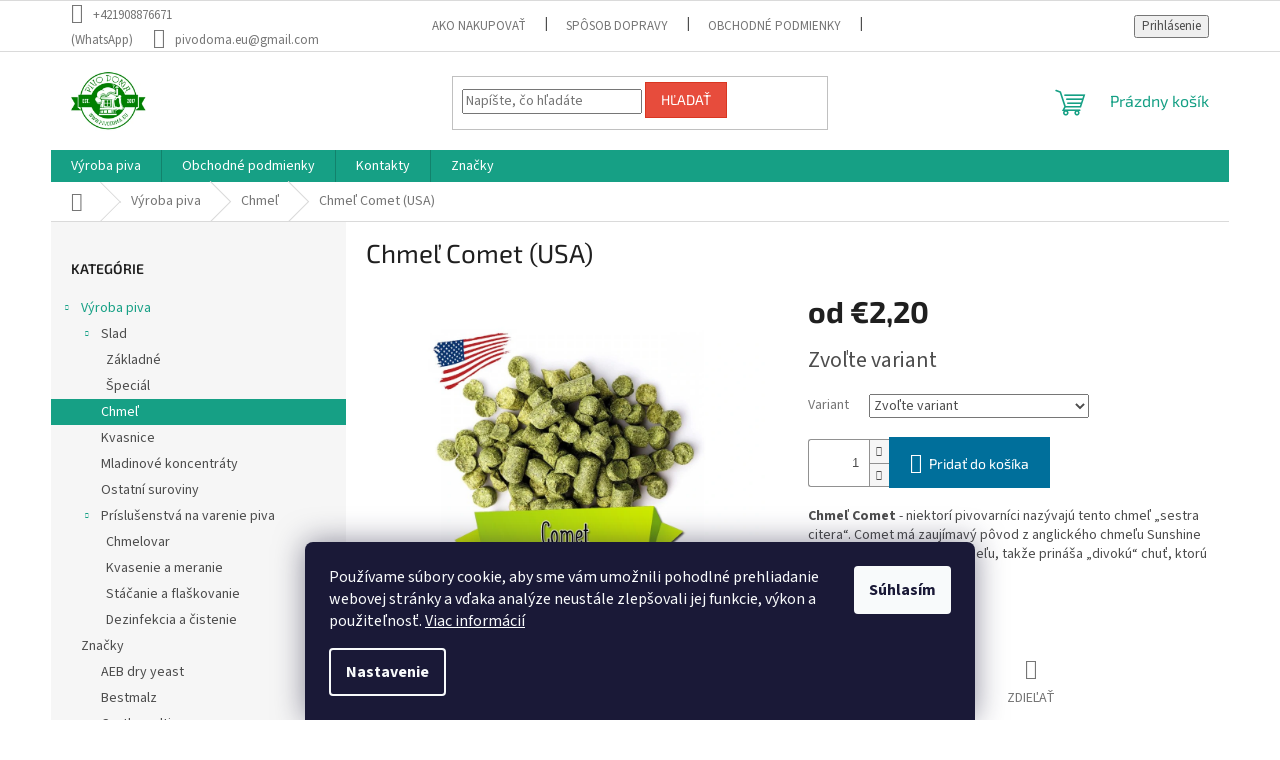

--- FILE ---
content_type: text/html; charset=utf-8
request_url: https://www.pivodoma.eu/chmel-comet-usa/
body_size: 24729
content:
<!doctype html><html lang="sk" dir="ltr" class="header-background-light external-fonts-loaded"><head><meta charset="utf-8" /><meta name="viewport" content="width=device-width,initial-scale=1" /><title>Chmeľ Comet (USA) - Internetový obchod pivodoma.eu</title><link rel="preconnect" href="https://cdn.myshoptet.com" /><link rel="dns-prefetch" href="https://cdn.myshoptet.com" /><link rel="preload" href="https://cdn.myshoptet.com/prj/dist/master/cms/libs/jquery/jquery-1.11.3.min.js" as="script" /><link href="https://cdn.myshoptet.com/prj/dist/master/cms/templates/frontend_templates/shared/css/font-face/source-sans-3.css" rel="stylesheet"><link href="https://cdn.myshoptet.com/prj/dist/master/cms/templates/frontend_templates/shared/css/font-face/exo-2.css" rel="stylesheet"><link href="https://cdn.myshoptet.com/prj/dist/master/shop/dist/font-shoptet-11.css.62c94c7785ff2cea73b2.css" rel="stylesheet"><script>
dataLayer = [];
dataLayer.push({'shoptet' : {
    "pageId": 712,
    "pageType": "productDetail",
    "currency": "EUR",
    "currencyInfo": {
        "decimalSeparator": ",",
        "exchangeRate": 1,
        "priceDecimalPlaces": 2,
        "symbol": "\u20ac",
        "symbolLeft": 1,
        "thousandSeparator": " "
    },
    "language": "sk",
    "projectId": 544063,
    "product": {
        "id": 241,
        "guid": "d2bb9310-bffb-11ed-8d9c-2a468233c620",
        "hasVariants": true,
        "codes": [
            {
                "code": "US-COM-50"
            },
            {
                "code": "US-COM-100"
            },
            {
                "code": "US-COM-1"
            }
        ],
        "name": "Chme\u013e Comet (USA)",
        "appendix": "",
        "weight": 0.050000000000000003,
        "currentCategory": "V\u00fdroba piva | Chme\u013e",
        "currentCategoryGuid": "d7a9dbed-5e11-11ed-adb3-246e96436e9c",
        "defaultCategory": "V\u00fdroba piva | Chme\u013e",
        "defaultCategoryGuid": "d7a9dbed-5e11-11ed-adb3-246e96436e9c",
        "currency": "EUR",
        "priceWithVatMin": 2.2000000000000002,
        "priceWithVatMax": 32
    },
    "stocks": [
        {
            "id": "ext",
            "title": "Sklad",
            "isDeliveryPoint": 0,
            "visibleOnEshop": 1
        }
    ],
    "cartInfo": {
        "id": null,
        "freeShipping": false,
        "freeShippingFrom": 50,
        "leftToFreeGift": {
            "formattedPrice": "\u20ac0",
            "priceLeft": 0
        },
        "freeGift": false,
        "leftToFreeShipping": {
            "priceLeft": 50,
            "dependOnRegion": 0,
            "formattedPrice": "\u20ac50"
        },
        "discountCoupon": [],
        "getNoBillingShippingPrice": {
            "withoutVat": 0,
            "vat": 0,
            "withVat": 0
        },
        "cartItems": [],
        "taxMode": "ORDINARY"
    },
    "cart": [],
    "customer": {
        "priceRatio": 1,
        "priceListId": 1,
        "groupId": null,
        "registered": false,
        "mainAccount": false
    }
}});
dataLayer.push({'cookie_consent' : {
    "marketing": "denied",
    "analytics": "denied"
}});
document.addEventListener('DOMContentLoaded', function() {
    shoptet.consent.onAccept(function(agreements) {
        if (agreements.length == 0) {
            return;
        }
        dataLayer.push({
            'cookie_consent' : {
                'marketing' : (agreements.includes(shoptet.config.cookiesConsentOptPersonalisation)
                    ? 'granted' : 'denied'),
                'analytics': (agreements.includes(shoptet.config.cookiesConsentOptAnalytics)
                    ? 'granted' : 'denied')
            },
            'event': 'cookie_consent'
        });
    });
});
</script>
<meta property="og:type" content="website"><meta property="og:site_name" content="pivodoma.eu"><meta property="og:url" content="https://www.pivodoma.eu/chmel-comet-usa/"><meta property="og:title" content="Chmeľ Comet (USA) - Internetový obchod pivodoma.eu"><meta name="author" content="Internetový obchod pivodoma.eu"><meta name="web_author" content="Shoptet.sk"><meta name="dcterms.rightsHolder" content="www.pivodoma.eu"><meta name="robots" content="index,follow"><meta property="og:image" content="https://cdn.myshoptet.com/usr/www.pivodoma.eu/user/shop/big/241_us-comet.jpg?640c5fb7"><meta property="og:description" content="Chmeľ Comet (USA). Chmeľ Comet - niektorí pivovarníci nazývajú tento chmeľ „sestra citera“. Comet má zaujímavý pôvod z anglického chmeľu Sunshine a amerického divokého chmeľu, takže prináša „divokú“ chuť, ktorú niektorí pivári nemajú radi. "><meta name="description" content="Chmeľ Comet (USA). Chmeľ Comet - niektorí pivovarníci nazývajú tento chmeľ „sestra citera“. Comet má zaujímavý pôvod z anglického chmeľu Sunshine a amerického divokého chmeľu, takže prináša „divokú“ chuť, ktorú niektorí pivári nemajú radi. "><meta property="product:price:amount" content="2.2"><meta property="product:price:currency" content="EUR"><style>:root {--color-primary: #16a085;--color-primary-h: 168;--color-primary-s: 76%;--color-primary-l: 36%;--color-primary-hover: #0a9176;--color-primary-hover-h: 168;--color-primary-hover-s: 87%;--color-primary-hover-l: 30%;--color-secondary: #006f9b;--color-secondary-h: 197;--color-secondary-s: 100%;--color-secondary-l: 30%;--color-secondary-hover: #00639c;--color-secondary-hover-h: 202;--color-secondary-hover-s: 100%;--color-secondary-hover-l: 31%;--color-tertiary: #e74c3c;--color-tertiary-h: 6;--color-tertiary-s: 78%;--color-tertiary-l: 57%;--color-tertiary-hover: #d93621;--color-tertiary-hover-h: 7;--color-tertiary-hover-s: 74%;--color-tertiary-hover-l: 49%;--color-header-background: #ffffff;--template-font: "Source Sans 3";--template-headings-font: "Exo 2";--header-background-url: none;--cookies-notice-background: #1A1937;--cookies-notice-color: #F8FAFB;--cookies-notice-button-hover: #f5f5f5;--cookies-notice-link-hover: #27263f;--templates-update-management-preview-mode-content: "Náhľad aktualizácií šablóny je aktívny pre váš prehliadač."}</style>
    
    <link href="https://cdn.myshoptet.com/prj/dist/master/shop/dist/main-11.less.5a24dcbbdabfd189c152.css" rel="stylesheet" />
                <link href="https://cdn.myshoptet.com/prj/dist/master/shop/dist/mobile-header-v1-11.less.1ee105d41b5f713c21aa.css" rel="stylesheet" />
    
    <script>var shoptet = shoptet || {};</script>
    <script src="https://cdn.myshoptet.com/prj/dist/master/shop/dist/main-3g-header.js.05f199e7fd2450312de2.js"></script>
<!-- User include --><!-- /User include --><link rel="shortcut icon" href="/favicon.ico" type="image/x-icon" /><link rel="canonical" href="https://www.pivodoma.eu/chmel-comet-usa/" />    <!-- Global site tag (gtag.js) - Google Analytics -->
    <script async src="https://www.googletagmanager.com/gtag/js?id=G-EK3S6R20R9"></script>
    <script>
        
        window.dataLayer = window.dataLayer || [];
        function gtag(){dataLayer.push(arguments);}
        

                    console.debug('default consent data');

            gtag('consent', 'default', {"ad_storage":"denied","analytics_storage":"denied","ad_user_data":"denied","ad_personalization":"denied","wait_for_update":500});
            dataLayer.push({
                'event': 'default_consent'
            });
        
        gtag('js', new Date());

                gtag('config', 'UA-208587650-1', { 'groups': "UA" });
        
                gtag('config', 'G-EK3S6R20R9', {"groups":"GA4","send_page_view":false,"content_group":"productDetail","currency":"EUR","page_language":"sk"});
        
        
        
        
        
        
                    gtag('event', 'page_view', {"send_to":"GA4","page_language":"sk","content_group":"productDetail","currency":"EUR"});
        
                gtag('set', 'currency', 'EUR');

        gtag('event', 'view_item', {
            "send_to": "UA",
            "items": [
                {
                    "id": "US-COM-50",
                    "name": "Chme\u013e Comet (USA)",
                    "category": "V\u00fdroba piva \/ Chme\u013e",
                                                            "variant": "Krajina: USA, Hmotnos\u0165: 50g",
                                        "price": 2.2
                }
            ]
        });
        
        
        
        
        
                    gtag('event', 'view_item', {"send_to":"GA4","page_language":"sk","content_group":"productDetail","value":1.79,"currency":"EUR","items":[{"item_id":"US-COM-50","item_name":"Chme\u013e Comet (USA)","item_category":"V\u00fdroba piva","item_category2":"Chme\u013e","item_variant":"US-COM-50~Krajina: USA, Hmotnos\u0165: 50g","price":1.79,"quantity":1,"index":0}]});
        
        
        
        
        
        
        
        document.addEventListener('DOMContentLoaded', function() {
            if (typeof shoptet.tracking !== 'undefined') {
                for (var id in shoptet.tracking.bannersList) {
                    gtag('event', 'view_promotion', {
                        "send_to": "UA",
                        "promotions": [
                            {
                                "id": shoptet.tracking.bannersList[id].id,
                                "name": shoptet.tracking.bannersList[id].name,
                                "position": shoptet.tracking.bannersList[id].position
                            }
                        ]
                    });
                }
            }

            shoptet.consent.onAccept(function(agreements) {
                if (agreements.length !== 0) {
                    console.debug('gtag consent accept');
                    var gtagConsentPayload =  {
                        'ad_storage': agreements.includes(shoptet.config.cookiesConsentOptPersonalisation)
                            ? 'granted' : 'denied',
                        'analytics_storage': agreements.includes(shoptet.config.cookiesConsentOptAnalytics)
                            ? 'granted' : 'denied',
                                                                                                'ad_user_data': agreements.includes(shoptet.config.cookiesConsentOptPersonalisation)
                            ? 'granted' : 'denied',
                        'ad_personalization': agreements.includes(shoptet.config.cookiesConsentOptPersonalisation)
                            ? 'granted' : 'denied',
                        };
                    console.debug('update consent data', gtagConsentPayload);
                    gtag('consent', 'update', gtagConsentPayload);
                    dataLayer.push(
                        { 'event': 'update_consent' }
                    );
                }
            });
        });
    </script>
</head><body class="desktop id-712 in-chmel template-11 type-product type-detail multiple-columns-body columns-mobile-2 columns-3 ums_forms_redesign--off ums_a11y_category_page--on ums_discussion_rating_forms--off ums_flags_display_unification--on ums_a11y_login--on mobile-header-version-1"><noscript>
    <style>
        #header {
            padding-top: 0;
            position: relative !important;
            top: 0;
        }
        .header-navigation {
            position: relative !important;
        }
        .overall-wrapper {
            margin: 0 !important;
        }
        body:not(.ready) {
            visibility: visible !important;
        }
    </style>
    <div class="no-javascript">
        <div class="no-javascript__title">Musíte zmeniť nastavenie vášho prehliadača</div>
        <div class="no-javascript__text">Pozrite sa na: <a href="https://www.google.com/support/bin/answer.py?answer=23852">Ako povoliť JavaScript vo vašom prehliadači</a>.</div>
        <div class="no-javascript__text">Ak používate software na blokovanie reklám, možno bude potrebné, aby ste povolili JavaScript z tejto stránky.</div>
        <div class="no-javascript__text">Ďakujeme.</div>
    </div>
</noscript>

        <div id="fb-root"></div>
        <script>
            window.fbAsyncInit = function() {
                FB.init({
                    autoLogAppEvents : true,
                    xfbml            : true,
                    version          : 'v24.0'
                });
            };
        </script>
        <script async defer crossorigin="anonymous" src="https://connect.facebook.net/sk_SK/sdk.js#xfbml=1&version=v24.0"></script>    <div class="siteCookies siteCookies--bottom siteCookies--dark js-siteCookies" role="dialog" data-testid="cookiesPopup" data-nosnippet>
        <div class="siteCookies__form">
            <div class="siteCookies__content">
                <div class="siteCookies__text">
                    Používame súbory cookie, aby sme vám umožnili pohodlné prehliadanie webovej stránky a vďaka analýze neustále zlepšovali jej funkcie, výkon a použiteľnosť. <a href="/podmienky-ochrany-osobnych-udajov/" target="_blank" rel="noopener noreferrer">Viac informácií</a>
                </div>
                <p class="siteCookies__links">
                    <button class="siteCookies__link js-cookies-settings" aria-label="Nastavenia cookies" data-testid="cookiesSettings">Nastavenie</button>
                </p>
            </div>
            <div class="siteCookies__buttonWrap">
                                <button class="siteCookies__button js-cookiesConsentSubmit" value="all" aria-label="Prijať cookies" data-testid="buttonCookiesAccept">Súhlasím</button>
            </div>
        </div>
        <script>
            document.addEventListener("DOMContentLoaded", () => {
                const siteCookies = document.querySelector('.js-siteCookies');
                document.addEventListener("scroll", shoptet.common.throttle(() => {
                    const st = document.documentElement.scrollTop;
                    if (st > 1) {
                        siteCookies.classList.add('siteCookies--scrolled');
                    } else {
                        siteCookies.classList.remove('siteCookies--scrolled');
                    }
                }, 100));
            });
        </script>
    </div>
<a href="#content" class="skip-link sr-only">Prejsť na obsah</a><div class="overall-wrapper"><div class="user-action"><div class="container">
    <div class="user-action-in">
                    <div id="login" class="user-action-login popup-widget login-widget" role="dialog" aria-labelledby="loginHeading">
        <div class="popup-widget-inner">
                            <h2 id="loginHeading">Prihlásenie k vášmu účtu</h2><div id="customerLogin"><form action="/action/Customer/Login/" method="post" id="formLoginIncluded" class="csrf-enabled formLogin" data-testid="formLogin"><input type="hidden" name="referer" value="" /><div class="form-group"><div class="input-wrapper email js-validated-element-wrapper no-label"><input type="email" name="email" class="form-control" autofocus placeholder="E-mailová adresa (napr. jan@novak.sk)" data-testid="inputEmail" autocomplete="email" required /></div></div><div class="form-group"><div class="input-wrapper password js-validated-element-wrapper no-label"><input type="password" name="password" class="form-control" placeholder="Heslo" data-testid="inputPassword" autocomplete="current-password" required /><span class="no-display">Nemôžete vyplniť toto pole</span><input type="text" name="surname" value="" class="no-display" /></div></div><div class="form-group"><div class="login-wrapper"><button type="submit" class="btn btn-secondary btn-text btn-login" data-testid="buttonSubmit">Prihlásiť sa</button><div class="password-helper"><a href="/registracia/" data-testid="signup" rel="nofollow">Nová registrácia</a><a href="/klient/zabudnute-heslo/" rel="nofollow">Zabudnuté heslo</a></div></div></div></form>
</div>                    </div>
    </div>

                            <div id="cart-widget" class="user-action-cart popup-widget cart-widget loader-wrapper" data-testid="popupCartWidget" role="dialog" aria-hidden="true">
    <div class="popup-widget-inner cart-widget-inner place-cart-here">
        <div class="loader-overlay">
            <div class="loader"></div>
        </div>
    </div>

    <div class="cart-widget-button">
        <a href="/kosik/" class="btn btn-conversion" id="continue-order-button" rel="nofollow" data-testid="buttonNextStep">Pokračovať do košíka</a>
    </div>
</div>
            </div>
</div>
</div><div class="top-navigation-bar" data-testid="topNavigationBar">

    <div class="container">

        <div class="top-navigation-contacts">
            <strong>Zákaznícka podpora:</strong><a class="project-phone project-phone-info" role="text" aria-label="Telefón: +421908876671 (WhatsApp)"><span aria-hidden="true">+421908876671 (WhatsApp)</span></a><a href="mailto:pivodoma.eu@gmail.com" class="project-email" data-testid="contactboxEmail"><span>pivodoma.eu@gmail.com</span></a>        </div>

                            <div class="top-navigation-menu">
                <div class="top-navigation-menu-trigger"></div>
                <ul class="top-navigation-bar-menu">
                                            <li class="top-navigation-menu-item-27">
                            <a href="/ako-nakupovat/">Ako nakupovať</a>
                        </li>
                                            <li class="top-navigation-menu-item-744">
                            <a href="/sposob-dopravy/">Spôsob dopravy</a>
                        </li>
                                            <li class="top-navigation-menu-item-39">
                            <a href="/obchodne-podmienky/">Obchodné podmienky</a>
                        </li>
                                            <li class="top-navigation-menu-item-691">
                            <a href="/podmienky-ochrany-osobnych-udajov/">Podmienky ochrany osobných údajov</a>
                        </li>
                                    </ul>
                <ul class="top-navigation-bar-menu-helper"></ul>
            </div>
        
        <div class="top-navigation-tools">
            <div class="responsive-tools">
                <a href="#" class="toggle-window" data-target="search" aria-label="Hľadať" data-testid="linkSearchIcon"></a>
                                                            <a href="#" class="toggle-window" data-target="login"></a>
                                                    <a href="#" class="toggle-window" data-target="navigation" aria-label="Menu" data-testid="hamburgerMenu"></a>
            </div>
                        <button class="top-nav-button top-nav-button-login toggle-window" type="button" data-target="login" aria-haspopup="dialog" aria-controls="login" aria-expanded="false" data-testid="signin"><span>Prihlásenie</span></button>        </div>

    </div>

</div>
<header id="header"><div class="container navigation-wrapper">
    <div class="header-top">
        <div class="site-name-wrapper">
            <div class="site-name"><a href="/" data-testid="linkWebsiteLogo"><img src="https://cdn.myshoptet.com/usr/www.pivodoma.eu/user/logos/logo-2.jpg" alt="Internetový obchod pivodoma.eu" fetchpriority="low" /></a></div>        </div>
        <div class="search" itemscope itemtype="https://schema.org/WebSite">
            <meta itemprop="headline" content="Chmeľ"/><meta itemprop="url" content="https://www.pivodoma.eu"/><meta itemprop="text" content="Chmeľ Comet (USA). Chmeľ Comet&amp;amp;nbsp;- niektorí pivovarníci nazývajú tento chmeľ „sestra citera“. Comet má zaujímavý pôvod z anglického chmeľu Sunshine a amerického divokého chmeľu, takže prináša „divokú“ chuť, ktorú niektorí pivári nemajú radi.&amp;amp;nbsp;"/>            <form action="/action/ProductSearch/prepareString/" method="post"
    id="formSearchForm" class="search-form compact-form js-search-main"
    itemprop="potentialAction" itemscope itemtype="https://schema.org/SearchAction" data-testid="searchForm">
    <fieldset>
        <meta itemprop="target"
            content="https://www.pivodoma.eu/vyhladavanie/?string={string}"/>
        <input type="hidden" name="language" value="sk"/>
        
            
<input
    type="search"
    name="string"
        class="query-input form-control search-input js-search-input"
    placeholder="Napíšte, čo hľadáte"
    autocomplete="off"
    required
    itemprop="query-input"
    aria-label="Vyhľadávanie"
    data-testid="searchInput"
>
            <button type="submit" class="btn btn-default" data-testid="searchBtn">Hľadať</button>
        
    </fieldset>
</form>
        </div>
        <div class="navigation-buttons">
                
    <a href="/kosik/" class="btn btn-icon toggle-window cart-count" data-target="cart" data-hover="true" data-redirect="true" data-testid="headerCart" rel="nofollow" aria-haspopup="dialog" aria-expanded="false" aria-controls="cart-widget">
        
                <span class="sr-only">Nákupný košík</span>
        
            <span class="cart-price visible-lg-inline-block" data-testid="headerCartPrice">
                                    Prázdny košík                            </span>
        
    
            </a>
        </div>
    </div>
    <nav id="navigation" aria-label="Hlavné menu" data-collapsible="true"><div class="navigation-in menu"><ul class="menu-level-1" role="menubar" data-testid="headerMenuItems"><li class="menu-item-706 ext" role="none"><a href="/vyroba-piva/" data-testid="headerMenuItem" role="menuitem" aria-haspopup="true" aria-expanded="false"><b>Výroba piva</b><span class="submenu-arrow"></span></a><ul class="menu-level-2" aria-label="Výroba piva" tabindex="-1" role="menu"><li class="menu-item-709 has-third-level" role="none"><a href="/slad/" class="menu-image" data-testid="headerMenuItem" tabindex="-1" aria-hidden="true"><img src="data:image/svg+xml,%3Csvg%20width%3D%22140%22%20height%3D%22100%22%20xmlns%3D%22http%3A%2F%2Fwww.w3.org%2F2000%2Fsvg%22%3E%3C%2Fsvg%3E" alt="" aria-hidden="true" width="140" height="100"  data-src="https://cdn.myshoptet.com/usr/www.pivodoma.eu/user/categories/thumb/malts.png" fetchpriority="low" /></a><div><a href="/slad/" data-testid="headerMenuItem" role="menuitem"><span>Slad</span></a>
                                                    <ul class="menu-level-3" role="menu">
                                                                    <li class="menu-item-745" role="none">
                                        <a href="/zakladne/" data-testid="headerMenuItem" role="menuitem">
                                            Základné</a>,                                    </li>
                                                                    <li class="menu-item-748" role="none">
                                        <a href="/special/" data-testid="headerMenuItem" role="menuitem">
                                            Špeciál</a>                                    </li>
                                                            </ul>
                        </div></li><li class="menu-item-712 active" role="none"><a href="/chmel/" class="menu-image" data-testid="headerMenuItem" tabindex="-1" aria-hidden="true"><img src="data:image/svg+xml,%3Csvg%20width%3D%22140%22%20height%3D%22100%22%20xmlns%3D%22http%3A%2F%2Fwww.w3.org%2F2000%2Fsvg%22%3E%3C%2Fsvg%3E" alt="" aria-hidden="true" width="140" height="100"  data-src="https://cdn.myshoptet.com/usr/www.pivodoma.eu/user/categories/thumb/hops.png" fetchpriority="low" /></a><div><a href="/chmel/" data-testid="headerMenuItem" role="menuitem"><span>Chmeľ</span></a>
                        </div></li><li class="menu-item-715" role="none"><a href="/kvasnice/" class="menu-image" data-testid="headerMenuItem" tabindex="-1" aria-hidden="true"><img src="data:image/svg+xml,%3Csvg%20width%3D%22140%22%20height%3D%22100%22%20xmlns%3D%22http%3A%2F%2Fwww.w3.org%2F2000%2Fsvg%22%3E%3C%2Fsvg%3E" alt="" aria-hidden="true" width="140" height="100"  data-src="https://cdn.myshoptet.com/usr/www.pivodoma.eu/user/categories/thumb/yeast.jpg" fetchpriority="low" /></a><div><a href="/kvasnice/" data-testid="headerMenuItem" role="menuitem"><span>Kvasnice</span></a>
                        </div></li><li class="menu-item-723" role="none"><a href="/mladinove-koncentraty/" class="menu-image" data-testid="headerMenuItem" tabindex="-1" aria-hidden="true"><img src="data:image/svg+xml,%3Csvg%20width%3D%22140%22%20height%3D%22100%22%20xmlns%3D%22http%3A%2F%2Fwww.w3.org%2F2000%2Fsvg%22%3E%3C%2Fsvg%3E" alt="" aria-hidden="true" width="140" height="100"  data-src="https://cdn.myshoptet.com/usr/www.pivodoma.eu/user/categories/thumb/mladina-k.jpg" fetchpriority="low" /></a><div><a href="/mladinove-koncentraty/" data-testid="headerMenuItem" role="menuitem"><span>Mladinové koncentráty</span></a>
                        </div></li><li class="menu-item-718" role="none"><a href="/ostatne-suroviny/" class="menu-image" data-testid="headerMenuItem" tabindex="-1" aria-hidden="true"><img src="data:image/svg+xml,%3Csvg%20width%3D%22140%22%20height%3D%22100%22%20xmlns%3D%22http%3A%2F%2Fwww.w3.org%2F2000%2Fsvg%22%3E%3C%2Fsvg%3E" alt="" aria-hidden="true" width="140" height="100"  data-src="https://cdn.myshoptet.com/usr/www.pivodoma.eu/user/categories/thumb/cat-spice.jpg" fetchpriority="low" /></a><div><a href="/ostatne-suroviny/" data-testid="headerMenuItem" role="menuitem"><span>Ostatní suroviny</span></a>
                        </div></li><li class="menu-item-726 has-third-level" role="none"><a href="/prislusenstva-na-varenie-piva/" class="menu-image" data-testid="headerMenuItem" tabindex="-1" aria-hidden="true"><img src="data:image/svg+xml,%3Csvg%20width%3D%22140%22%20height%3D%22100%22%20xmlns%3D%22http%3A%2F%2Fwww.w3.org%2F2000%2Fsvg%22%3E%3C%2Fsvg%3E" alt="" aria-hidden="true" width="140" height="100"  data-src="https://cdn.myshoptet.com/usr/www.pivodoma.eu/user/categories/thumb/obor.jpg" fetchpriority="low" /></a><div><a href="/prislusenstva-na-varenie-piva/" data-testid="headerMenuItem" role="menuitem"><span>Príslušenstvá na varenie piva</span></a>
                                                    <ul class="menu-level-3" role="menu">
                                                                    <li class="menu-item-738" role="none">
                                        <a href="/chmelovar/" data-testid="headerMenuItem" role="menuitem">
                                            Chmelovar</a>,                                    </li>
                                                                    <li class="menu-item-729" role="none">
                                        <a href="/kvasenie-a-meranie/" data-testid="headerMenuItem" role="menuitem">
                                            Kvasenie a meranie</a>,                                    </li>
                                                                    <li class="menu-item-732" role="none">
                                        <a href="/stacanie-a-flaskovanie/" data-testid="headerMenuItem" role="menuitem">
                                            Stáčanie a flaškovanie</a>,                                    </li>
                                                                    <li class="menu-item-735" role="none">
                                        <a href="/dezinfekcia-a-cistenie/" data-testid="headerMenuItem" role="menuitem">
                                            Dezinfekcia a čistenie</a>                                    </li>
                                                            </ul>
                        </div></li></ul></li>
<li class="menu-item-39" role="none"><a href="/obchodne-podmienky/" data-testid="headerMenuItem" role="menuitem" aria-expanded="false"><b>Obchodné podmienky</b></a></li>
<li class="menu-item-29" role="none"><a href="/kontakty/" data-testid="headerMenuItem" role="menuitem" aria-expanded="false"><b>Kontakty</b></a></li>
<li class="ext" id="nav-manufacturers" role="none"><a href="https://www.pivodoma.eu/znacka/" data-testid="brandsText" role="menuitem"><b>Značky</b><span class="submenu-arrow"></span></a><ul class="menu-level-2 expanded" role="menu"><li role="none"><a href="/znacka/aeb-dry-yeast/" data-testid="brandName" role="menuitem"><span>AEB dry yeast</span></a></li><li role="none"><a href="/znacka/bestmalz/" data-testid="brandName" role="menuitem"><span>Bestmalz</span></a></li><li role="none"><a href="/znacka/castle-malting-slad/" data-testid="brandName" role="menuitem"><span>Castle malting</span></a></li><li role="none"><a href="/znacka/conicus-pro-profesionalni-fermentor-pro-pivovarnictvi/" data-testid="brandName" role="menuitem"><span>Conicus PRO – Profesionální fermentor pro pivovarnictví</span></a></li><li role="none"><a href="/znacka/crisp-malt/" data-testid="brandName" role="menuitem"><span>Crisp malt</span></a></li><li role="none"><a href="/znacka/fermentis/" data-testid="brandName" role="menuitem"><span>Fermentis</span></a></li><li role="none"><a href="/znacka/lallemand/" data-testid="brandName" role="menuitem"><span>Lallemand</span></a></li><li role="none"><a href="/znacka/mangrove-jack-s/" data-testid="brandName" role="menuitem"><span>Mangrove Jack&#039;s</span></a></li><li role="none"><a href="/znacka/omega-yeast/" data-testid="brandName" role="menuitem"><span>Omega Yeast</span></a></li><li role="none"><a href="/znacka/sessler/" data-testid="brandName" role="menuitem"><span>Sessler</span></a></li><li role="none"><a href="/znacka/simpsons-malt/" data-testid="brandName" role="menuitem"><span>Simpsons malt</span></a></li><li role="none"><a href="/znacka/slad-bindewald/" data-testid="brandName" role="menuitem"><span>Slad Bindewald</span></a></li><li role="none"><a href="/znacka/weyermann/" data-testid="brandName" role="menuitem"><span>Weyermann</span></a></li><li role="none"><a href="/znacka/white-labs/" data-testid="brandName" role="menuitem"><span>White Labs</span></a></li></ul>
</li></ul>
    <ul class="navigationActions" role="menu">
                            <li role="none">
                                    <a href="/login/?backTo=%2Fchmel-comet-usa%2F" rel="nofollow" data-testid="signin" role="menuitem"><span>Prihlásenie</span></a>
                            </li>
                        </ul>
</div><span class="navigation-close"></span></nav><div class="menu-helper" data-testid="hamburgerMenu"><span>Viac</span></div>
</div></header><!-- / header -->


                    <div class="container breadcrumbs-wrapper">
            <div class="breadcrumbs navigation-home-icon-wrapper" itemscope itemtype="https://schema.org/BreadcrumbList">
                                                                            <span id="navigation-first" data-basetitle="Internetový obchod pivodoma.eu" itemprop="itemListElement" itemscope itemtype="https://schema.org/ListItem">
                <a href="/" itemprop="item" class="navigation-home-icon"><span class="sr-only" itemprop="name">Domov</span></a>
                <span class="navigation-bullet">/</span>
                <meta itemprop="position" content="1" />
            </span>
                                <span id="navigation-1" itemprop="itemListElement" itemscope itemtype="https://schema.org/ListItem">
                <a href="/vyroba-piva/" itemprop="item" data-testid="breadcrumbsSecondLevel"><span itemprop="name">Výroba piva</span></a>
                <span class="navigation-bullet">/</span>
                <meta itemprop="position" content="2" />
            </span>
                                <span id="navigation-2" itemprop="itemListElement" itemscope itemtype="https://schema.org/ListItem">
                <a href="/chmel/" itemprop="item" data-testid="breadcrumbsSecondLevel"><span itemprop="name">Chmeľ</span></a>
                <span class="navigation-bullet">/</span>
                <meta itemprop="position" content="3" />
            </span>
                                            <span id="navigation-3" itemprop="itemListElement" itemscope itemtype="https://schema.org/ListItem" data-testid="breadcrumbsLastLevel">
                <meta itemprop="item" content="https://www.pivodoma.eu/chmel-comet-usa/" />
                <meta itemprop="position" content="4" />
                <span itemprop="name" data-title="Chmeľ Comet (USA)">Chmeľ Comet (USA) <span class="appendix"></span></span>
            </span>
            </div>
        </div>
    
<div id="content-wrapper" class="container content-wrapper">
    
    <div class="content-wrapper-in">
                                                <aside class="sidebar sidebar-left"  data-testid="sidebarMenu">
                                                                                                <div class="sidebar-inner">
                                                                                                        <div class="box box-bg-variant box-categories">    <div class="skip-link__wrapper">
        <span id="categories-start" class="skip-link__target js-skip-link__target sr-only" tabindex="-1">&nbsp;</span>
        <a href="#categories-end" class="skip-link skip-link--start sr-only js-skip-link--start">Preskočiť kategórie</a>
    </div>

<h4>Kategórie</h4>


<div id="categories"><div class="categories cat-01 expandable active expanded" id="cat-706"><div class="topic child-active"><a href="/vyroba-piva/">Výroba piva<span class="cat-trigger">&nbsp;</span></a></div>

                    <ul class=" active expanded">
                                        <li class="
                                 expandable                 expanded                ">
                <a href="/slad/">
                    Slad
                    <span class="cat-trigger">&nbsp;</span>                </a>
                                                            

                    <ul class=" expanded">
                                        <li >
                <a href="/zakladne/">
                    Základné
                                    </a>
                                                                </li>
                                <li >
                <a href="/special/">
                    Špeciál
                                    </a>
                                                                </li>
                </ul>
    
                                                </li>
                                <li class="
                active                                                 ">
                <a href="/chmel/">
                    Chmeľ
                                    </a>
                                                                </li>
                                <li >
                <a href="/kvasnice/">
                    Kvasnice
                                    </a>
                                                                </li>
                                <li >
                <a href="/mladinove-koncentraty/">
                    Mladinové koncentráty
                                    </a>
                                                                </li>
                                <li >
                <a href="/ostatne-suroviny/">
                    Ostatní suroviny
                                    </a>
                                                                </li>
                                <li class="
                                 expandable                 expanded                ">
                <a href="/prislusenstva-na-varenie-piva/">
                    Príslušenstvá na varenie piva
                    <span class="cat-trigger">&nbsp;</span>                </a>
                                                            

                    <ul class=" expanded">
                                        <li >
                <a href="/chmelovar/">
                    Chmelovar
                                    </a>
                                                                </li>
                                <li >
                <a href="/kvasenie-a-meranie/">
                    Kvasenie a meranie
                                    </a>
                                                                </li>
                                <li >
                <a href="/stacanie-a-flaskovanie/">
                    Stáčanie a flaškovanie
                                    </a>
                                                                </li>
                                <li >
                <a href="/dezinfekcia-a-cistenie/">
                    Dezinfekcia a čistenie
                                    </a>
                                                                </li>
                </ul>
    
                                                </li>
                </ul>
    </div>                <div class="categories cat-02 expandable expanded" id="cat-manufacturers" data-testid="brandsList">
            
            <div class="topic"><a href="https://www.pivodoma.eu/znacka/" data-testid="brandsText">Značky</a></div>
            <ul class="menu-level-2 expanded" role="menu"><li role="none"><a href="/znacka/aeb-dry-yeast/" data-testid="brandName" role="menuitem"><span>AEB dry yeast</span></a></li><li role="none"><a href="/znacka/bestmalz/" data-testid="brandName" role="menuitem"><span>Bestmalz</span></a></li><li role="none"><a href="/znacka/castle-malting-slad/" data-testid="brandName" role="menuitem"><span>Castle malting</span></a></li><li role="none"><a href="/znacka/conicus-pro-profesionalni-fermentor-pro-pivovarnictvi/" data-testid="brandName" role="menuitem"><span>Conicus PRO – Profesionální fermentor pro pivovarnictví</span></a></li><li role="none"><a href="/znacka/crisp-malt/" data-testid="brandName" role="menuitem"><span>Crisp malt</span></a></li><li role="none"><a href="/znacka/fermentis/" data-testid="brandName" role="menuitem"><span>Fermentis</span></a></li><li role="none"><a href="/znacka/lallemand/" data-testid="brandName" role="menuitem"><span>Lallemand</span></a></li><li role="none"><a href="/znacka/mangrove-jack-s/" data-testid="brandName" role="menuitem"><span>Mangrove Jack&#039;s</span></a></li><li role="none"><a href="/znacka/omega-yeast/" data-testid="brandName" role="menuitem"><span>Omega Yeast</span></a></li><li role="none"><a href="/znacka/sessler/" data-testid="brandName" role="menuitem"><span>Sessler</span></a></li><li role="none"><a href="/znacka/simpsons-malt/" data-testid="brandName" role="menuitem"><span>Simpsons malt</span></a></li><li role="none"><a href="/znacka/slad-bindewald/" data-testid="brandName" role="menuitem"><span>Slad Bindewald</span></a></li><li role="none"><a href="/znacka/weyermann/" data-testid="brandName" role="menuitem"><span>Weyermann</span></a></li><li role="none"><a href="/znacka/white-labs/" data-testid="brandName" role="menuitem"><span>White Labs</span></a></li></ul>
        </div>
    </div>

    <div class="skip-link__wrapper">
        <a href="#categories-start" class="skip-link skip-link--end sr-only js-skip-link--end" tabindex="-1" hidden>Preskočiť kategórie</a>
        <span id="categories-end" class="skip-link__target js-skip-link__target sr-only" tabindex="-1">&nbsp;</span>
    </div>
</div>
                                                                                                                                                                            <div class="box box-bg-default box-sm box-topProducts">        <div class="top-products-wrapper js-top10" >
        <h4><span>Top 10 produktov</span></h4>
        <ol class="top-products">
                            <li class="display-image">
                                            <a href="/mangrove-jack-s-cs-baltic-porter-2-5kg/" class="top-products-image">
                            <img src="data:image/svg+xml,%3Csvg%20width%3D%22100%22%20height%3D%22100%22%20xmlns%3D%22http%3A%2F%2Fwww.w3.org%2F2000%2Fsvg%22%3E%3C%2Fsvg%3E" alt="cs baltic porter" width="100" height="100"  data-src="https://cdn.myshoptet.com/usr/www.pivodoma.eu/user/shop/related/144_cs-baltic-porter.jpg?63f14b58" fetchpriority="low" />
                        </a>
                                        <a href="/mangrove-jack-s-cs-baltic-porter-2-5kg/" class="top-products-content">
                        <span class="top-products-name">  Mangrove Jack&#039;s CS Baltic Porter 2.5kg</span>
                        
                                                        <strong>
                                €21
                                

                            </strong>
                                                    
                    </a>
                </li>
                            <li class="display-image">
                                            <a href="/mangrove-jack-s-cs-single-hopped-nelson-sauvin-ipa-2-5kg/" class="top-products-image">
                            <img src="data:image/svg+xml,%3Csvg%20width%3D%22100%22%20height%3D%22100%22%20xmlns%3D%22http%3A%2F%2Fwww.w3.org%2F2000%2Fsvg%22%3E%3C%2Fsvg%3E" alt="cs nelson" width="100" height="100"  data-src="https://cdn.myshoptet.com/usr/www.pivodoma.eu/user/shop/related/129_cs-nelson.jpg?63f14b58" fetchpriority="low" />
                        </a>
                                        <a href="/mangrove-jack-s-cs-single-hopped-nelson-sauvin-ipa-2-5kg/" class="top-products-content">
                        <span class="top-products-name">  Mangrove Jack&#039;s CS Single Hopped Nelson Sauvin IPA 2.5kg</span>
                        
                                                        <strong>
                                €21
                                

                            </strong>
                                                    
                    </a>
                </li>
                            <li class="display-image">
                                            <a href="/chmel-venus-cesko/" class="top-products-image">
                            <img src="data:image/svg+xml,%3Csvg%20width%3D%22100%22%20height%3D%22100%22%20xmlns%3D%22http%3A%2F%2Fwww.w3.org%2F2000%2Fsvg%22%3E%3C%2Fsvg%3E" alt="cz venus" width="100" height="100"  data-src="https://cdn.myshoptet.com/usr/www.pivodoma.eu/user/shop/related/132_cz-venus.jpg?64c3daa2" fetchpriority="low" />
                        </a>
                                        <a href="/chmel-venus-cesko/" class="top-products-content">
                        <span class="top-products-name">  Chmeľ Venus (Česko)</span>
                        
                                                        <strong>
                                €1,35
                                

                            </strong>
                                                    
                    </a>
                </li>
                            <li class="display-image">
                                            <a href="/mangrove-jack-s-nz-brewers-series-golden-ale-1-7kg/" class="top-products-image">
                            <img src="data:image/svg+xml,%3Csvg%20width%3D%22100%22%20height%3D%22100%22%20xmlns%3D%22http%3A%2F%2Fwww.w3.org%2F2000%2Fsvg%22%3E%3C%2Fsvg%3E" alt="nz golden ale" width="100" height="100"  data-src="https://cdn.myshoptet.com/usr/www.pivodoma.eu/user/shop/related/165_nz-golden-ale.jpg?63f14b58" fetchpriority="low" />
                        </a>
                                        <a href="/mangrove-jack-s-nz-brewers-series-golden-ale-1-7kg/" class="top-products-content">
                        <span class="top-products-name">  Mangrove Jack&#039;s NZ Brewers Series Golden Ale 1.7kg</span>
                        
                                                        <strong>
                                €17
                                

                            </strong>
                                                    
                    </a>
                </li>
                            <li class="display-image">
                                            <a href="/chmel-juno--cesko/" class="top-products-image">
                            <img src="data:image/svg+xml,%3Csvg%20width%3D%22100%22%20height%3D%22100%22%20xmlns%3D%22http%3A%2F%2Fwww.w3.org%2F2000%2Fsvg%22%3E%3C%2Fsvg%3E" alt="cz juno" width="100" height="100"  data-src="https://cdn.myshoptet.com/usr/www.pivodoma.eu/user/shop/related/135_cz-juno.jpg?64c3da41" fetchpriority="low" />
                        </a>
                                        <a href="/chmel-juno--cesko/" class="top-products-content">
                        <span class="top-products-name">  Chmeľ Juno (Česko)</span>
                        
                                                        <strong>
                                €1,35
                                

                            </strong>
                                                    
                    </a>
                </li>
                            <li class="display-image">
                                            <a href="/puro-oxi/" class="top-products-image">
                            <img src="data:image/svg+xml,%3Csvg%20width%3D%22100%22%20height%3D%22100%22%20xmlns%3D%22http%3A%2F%2Fwww.w3.org%2F2000%2Fsvg%22%3E%3C%2Fsvg%3E" alt="puro oxy 5kg" width="100" height="100"  data-src="https://cdn.myshoptet.com/usr/www.pivodoma.eu/user/shop/related/180_puro-oxy-5kg.jpg?63f14b58" fetchpriority="low" />
                        </a>
                                        <a href="/puro-oxi/" class="top-products-content">
                        <span class="top-products-name">  Dezinfekčný prostriedok Puro Oxi</span>
                        
                                                        <strong>
                                €4
                                

                            </strong>
                                                    
                    </a>
                </li>
                            <li class="display-image">
                                            <a href="/chmel-mimosa-cesko/" class="top-products-image">
                            <img src="data:image/svg+xml,%3Csvg%20width%3D%22100%22%20height%3D%22100%22%20xmlns%3D%22http%3A%2F%2Fwww.w3.org%2F2000%2Fsvg%22%3E%3C%2Fsvg%3E" alt="cz mimosa" width="100" height="100"  data-src="https://cdn.myshoptet.com/usr/www.pivodoma.eu/user/shop/related/141_cz-mimosa.jpg?64c3da5f" fetchpriority="low" />
                        </a>
                                        <a href="/chmel-mimosa-cesko/" class="top-products-content">
                        <span class="top-products-name">  Chmeľ Mimosa (Česko)</span>
                        
                                                        <strong>
                                €1,35
                                

                            </strong>
                                                    
                    </a>
                </li>
                            <li class="display-image">
                                            <a href="/kvasnice-safale-us-05/" class="top-products-image">
                            <img src="data:image/svg+xml,%3Csvg%20width%3D%22100%22%20height%3D%22100%22%20xmlns%3D%22http%3A%2F%2Fwww.w3.org%2F2000%2Fsvg%22%3E%3C%2Fsvg%3E" alt="fermentis us 05" width="100" height="100"  data-src="https://cdn.myshoptet.com/usr/www.pivodoma.eu/user/shop/related/102_fermentis-us-05.jpg?63f14b58" fetchpriority="low" />
                        </a>
                                        <a href="/kvasnice-safale-us-05/" class="top-products-content">
                        <span class="top-products-name">  Kvasnice SafAle US-05</span>
                        
                                                        <strong>
                                €2,70
                                

                            </strong>
                                                    
                    </a>
                </li>
                            <li class="display-image">
                                            <a href="/kvasnice-m44-us-west-coast/" class="top-products-image">
                            <img src="data:image/svg+xml,%3Csvg%20width%3D%22100%22%20height%3D%22100%22%20xmlns%3D%22http%3A%2F%2Fwww.w3.org%2F2000%2Fsvg%22%3E%3C%2Fsvg%3E" alt="mj m44" width="100" height="100"  data-src="https://cdn.myshoptet.com/usr/www.pivodoma.eu/user/shop/related/66_mj-m44.jpg?63f14b58" fetchpriority="low" />
                        </a>
                                        <a href="/kvasnice-m44-us-west-coast/" class="top-products-content">
                        <span class="top-products-name">  Kvasnice M44 US West Coast</span>
                        
                                                        <strong>
                                €3,20
                                

                            </strong>
                                                    
                    </a>
                </li>
                            <li class="display-image">
                                            <a href="/kvasnice-m21-belgian-wit/" class="top-products-image">
                            <img src="data:image/svg+xml,%3Csvg%20width%3D%22100%22%20height%3D%22100%22%20xmlns%3D%22http%3A%2F%2Fwww.w3.org%2F2000%2Fsvg%22%3E%3C%2Fsvg%3E" alt="mj m21" width="100" height="100"  data-src="https://cdn.myshoptet.com/usr/www.pivodoma.eu/user/shop/related/78_mj-m21.jpg?63f14b58" fetchpriority="low" />
                        </a>
                                        <a href="/kvasnice-m21-belgian-wit/" class="top-products-content">
                        <span class="top-products-name">  Kvasnice M21 Belgian Wit</span>
                        
                                                        <strong>
                                €2,80
                                

                            </strong>
                                                    
                    </a>
                </li>
                    </ol>
    </div>
</div>
                                                                    </div>
                                                            </aside>
                            <main id="content" class="content narrow">
                                                                                                                                                
<div class="p-detail" itemscope itemtype="https://schema.org/Product">

    
    <meta itemprop="name" content="Chmeľ Comet (USA)" />
    <meta itemprop="category" content="Úvodná stránka &gt; Výroba piva &gt; Chmeľ &gt; Chmeľ Comet (USA)" />
    <meta itemprop="url" content="https://www.pivodoma.eu/chmel-comet-usa/" />
    <meta itemprop="image" content="https://cdn.myshoptet.com/usr/www.pivodoma.eu/user/shop/big/241_us-comet.jpg?640c5fb7" />
            <meta itemprop="description" content="Chmeľ Comet&amp;nbsp;- niektorí pivovarníci nazývajú tento chmeľ „sestra citera“. Comet má zaujímavý pôvod z anglického chmeľu Sunshine a amerického divokého chmeľu, takže prináša „divokú“ chuť, ktorú niektorí pivári nemajú radi.&amp;nbsp;" />
                                                                                    
        <div class="p-detail-inner">

        <div class="p-detail-inner-header">
            <h1>
                  Chmeľ Comet (USA)            </h1>

                <span class="p-code">
        <span class="p-code-label">Kód:</span>
                                                        <span class="choose-variant
 no-display 1">
                    US-COM-50
                </span>
                                    <span class="choose-variant
 no-display 2">
                    US-COM-100
                </span>
                                    <span class="choose-variant
 no-display 3">
                    US-COM-1
                </span>
                                <span class="choose-variant default-variant">Zvoľte variant</span>
                        </span>
        </div>

        <form action="/action/Cart/addCartItem/" method="post" id="product-detail-form" class="pr-action csrf-enabled" data-testid="formProduct">

            <meta itemprop="productID" content="241" /><meta itemprop="identifier" content="d2bb9310-bffb-11ed-8d9c-2a468233c620" /><span itemprop="offers" itemscope itemtype="https://schema.org/Offer"><meta itemprop="sku" content="US-COM-50" /><link itemprop="availability" href="https://schema.org/InStock" /><meta itemprop="url" content="https://www.pivodoma.eu/chmel-comet-usa/" /><meta itemprop="price" content="2.20" /><meta itemprop="priceCurrency" content="EUR" /><link itemprop="itemCondition" href="https://schema.org/NewCondition" /></span><span itemprop="offers" itemscope itemtype="https://schema.org/Offer"><meta itemprop="sku" content="US-COM-100" /><link itemprop="availability" href="https://schema.org/InStock" /><meta itemprop="url" content="https://www.pivodoma.eu/chmel-comet-usa/" /><meta itemprop="price" content="3.90" /><meta itemprop="priceCurrency" content="EUR" /><link itemprop="itemCondition" href="https://schema.org/NewCondition" /></span><span itemprop="offers" itemscope itemtype="https://schema.org/Offer"><meta itemprop="sku" content="US-COM-1" /><link itemprop="availability" href="https://schema.org/InStock" /><meta itemprop="url" content="https://www.pivodoma.eu/chmel-comet-usa/" /><meta itemprop="price" content="32.00" /><meta itemprop="priceCurrency" content="EUR" /><link itemprop="itemCondition" href="https://schema.org/NewCondition" /></span><input type="hidden" name="productId" value="241" /><input type="hidden" name="priceId" value="553" /><input type="hidden" name="language" value="sk" />

            <div class="row product-top">

                <div class="col-xs-12">

                    <div class="p-detail-info">
                        
                        
                        
                    </div>

                </div>

                <div class="col-xs-12 col-lg-6 p-image-wrapper">

                    
                    <div class="p-image" style="" data-testid="mainImage">

                        

    


                        

<a href="https://cdn.myshoptet.com/usr/www.pivodoma.eu/user/shop/big/241_us-comet.jpg?640c5fb7" class="p-main-image cloud-zoom cbox" data-href="https://cdn.myshoptet.com/usr/www.pivodoma.eu/user/shop/orig/241_us-comet.jpg?640c5fb7"><img src="https://cdn.myshoptet.com/usr/www.pivodoma.eu/user/shop/big/241_us-comet.jpg?640c5fb7" alt="us comet" width="1024" height="768"  fetchpriority="high" />
</a>                    </div>

                    
                </div>

                <div class="col-xs-12 col-lg-6 p-info-wrapper">

                    
                    
                        <div class="p-final-price-wrapper">

                                                                                    <strong class="price-final" data-testid="productCardPrice">
                                                            <span class="price-final-holder choose-variant
 no-display 1">
                        €2,20
                        

                    </span>
                                                                <span class="price-final-holder choose-variant
 no-display 2">
                        €3,90
                        

                    </span>
                                                                <span class="price-final-holder choose-variant
 no-display 3">
                        €32
                        

                    </span>
                                        <span class="price-final-holder choose-variant default-variant">
                        od <span class="nowrap">€2,20</span>    

            </span>
            </strong>
                                                            <span class="price-measure">
                    
                        </span>
                            

                        </div>

                    
                    
                                                                                    <div class="availability-value" title="Dostupnosť">
                                    

                                                <span class="choose-variant
 no-display 1">
                <span class="availability-label" style="color: #009901">
                                            Skladom
                                    </span>
                            </span>
                                            <span class="choose-variant
 no-display 2">
                <span class="availability-label" style="color: #009901">
                                            Skladom
                                    </span>
                            </span>
                                            <span class="choose-variant
 no-display 3">
                <span class="availability-label" style="color: #009901">
                                            Skladom
                                    </span>
                            </span>
                <span class="choose-variant default-variant">
            <span class="availability-label">
                Zvoľte variant            </span>
        </span>
                                    </div>
                                                    
                        <table class="detail-parameters">
                            <tbody>
                                                            <tr class="variant-list variant-not-chosen-anchor">
                                    <th>
                                        Variant                                    </th>
                                    <td>
                                        <div id="simple-variants" class="clearfix">
                                                                                            <select name="priceId" class="form-control" id="simple-variants-select" data-testid="selectVariant"><option value="" data-disable-button="1" data-disable-reason="Zvoľte variant" data-index="0"data-codeid="553">Zvoľte variant</option><option value="553" data-index="1"data-min="1"data-max="9999"data-decimals="0"data-codeid="553"data-stock="-1"data-customerprice="2.2"data-haspromotion="">Krajina: USA, Hmotnosť: 50g&nbsp;- Skladom&nbsp; (€2,20)</option><option value="556" data-index="2"data-min="1"data-max="9999"data-decimals="0"data-codeid="556"data-stock="-1"data-customerprice="3.9"data-haspromotion="">Krajina: USA, Hmotnosť: 100g&nbsp;- Skladom&nbsp; (€3,90)</option><option value="559" data-index="3"data-min="1"data-max="9999"data-decimals="0"data-codeid="559"data-stock="-1"data-customerprice="32"data-haspromotion="">Krajina: USA, Hmotnosť: 1kg&nbsp;- Skladom&nbsp; (€32)</option></select>
                                                                                    </div>
                                    </td>
                                </tr>
                            
                            
                            
                                                                                    </tbody>
                        </table>

                                                                            
                            <div class="add-to-cart" data-testid="divAddToCart">
                
<span class="quantity">
    <span
        class="increase-tooltip js-increase-tooltip"
        data-trigger="manual"
        data-container="body"
        data-original-title="Nie je možné zakúpiť viac než 9999 ks."
        aria-hidden="true"
        role="tooltip"
        data-testid="tooltip">
    </span>

    <span
        class="decrease-tooltip js-decrease-tooltip"
        data-trigger="manual"
        data-container="body"
        data-original-title="Minimálne množstvo, ktoré je možné zakúpiť je 1 ks."
        aria-hidden="true"
        role="tooltip"
        data-testid="tooltip">
    </span>
    <label>
        <input
            type="number"
            name="amount"
            value="1"
            class="amount"
            autocomplete="off"
            data-decimals="0"
                        step="1"
            min="1"
            max="9999"
            aria-label="Množstvo"
            data-testid="cartAmount"/>
    </label>

    <button
        class="increase"
        type="button"
        aria-label="Zvýšiť množstvo o 1"
        data-testid="increase">
            <span class="increase__sign">&plus;</span>
    </button>

    <button
        class="decrease"
        type="button"
        aria-label="Znížiť množstvo o 1"
        data-testid="decrease">
            <span class="decrease__sign">&minus;</span>
    </button>
</span>
                    
    <button type="submit" class="btn btn-lg btn-conversion add-to-cart-button" data-testid="buttonAddToCart" aria-label="Pridať do košíka Chmeľ Comet (USA)">Pridať do košíka</button>

            </div>
                    
                    
                    

                                            <div class="p-short-description" data-testid="productCardShortDescr">
                            <p><strong>Chmeľ <span>Comet</span><span>&nbsp;</span></strong>- niektorí pivovarníci nazývajú tento chmeľ „sestra citera“. Comet má zaujímavý pôvod z anglického chmeľu Sunshine a amerického divokého chmeľu, takže prináša „divokú“ chuť, ktorú niektorí pivári nemajú radi.&nbsp;</p>
                        </div>
                    
                                            <p data-testid="productCardDescr">
                            <a href="#description" class="chevron-after chevron-down-after" data-toggle="tab" data-external="1" data-force-scroll="true">Detailné informácie</a>
                        </p>
                    
                    <div class="social-buttons-wrapper">
                        <div class="link-icons" data-testid="productDetailActionIcons">
    <a href="#" class="link-icon print" title="Tlačiť produkt"><span>Tlač</span></a>
    <a href="/chmel-comet-usa:otazka/" class="link-icon chat" title="Hovoriť s predajcom" rel="nofollow"><span>Opýtať sa</span></a>
                <a href="#" class="link-icon share js-share-buttons-trigger" title="Zdieľať produkt"><span>Zdieľať</span></a>
    </div>
                            <div class="social-buttons no-display">
                    <div class="facebook">
                <div
            data-layout="button"
        class="fb-share-button"
    >
</div>

            </div>
                                <div class="close-wrapper">
        <a href="#" class="close-after js-share-buttons-trigger" title="Zdieľať produkt">Zavrieť</a>
    </div>

            </div>
                    </div>

                    
                </div>

            </div>

        </form>
    </div>

                            <div class="benefitBanner position--benefitProduct">
                                    <div class="benefitBanner__item"><div class="benefitBanner__picture"><img src="data:image/svg+xml,%3Csvg%20width%3D%22100%22%20height%3D%22100%22%20xmlns%3D%22http%3A%2F%2Fwww.w3.org%2F2000%2Fsvg%22%3E%3C%2Fsvg%3E" data-src="https://cdn.myshoptet.com/usr/www.pivodoma.eu/user/banners/banner_gift.png?61eec1e2" class="benefitBanner__img" alt="Kvalitné balenie všetkých ingrediencií." fetchpriority="low" width="100" height="100"></div><div class="benefitBanner__content"><strong class="benefitBanner__title">Kvalitné balenie všetkých ingrediencií.</strong></div></div>
                                                <div class="benefitBanner__item"><div class="benefitBanner__picture"><img src="data:image/svg+xml,%3Csvg%20width%3D%22100%22%20height%3D%22100%22%20xmlns%3D%22http%3A%2F%2Fwww.w3.org%2F2000%2Fsvg%22%3E%3C%2Fsvg%3E" data-src="https://cdn.myshoptet.com/usr/www.pivodoma.eu/user/banners/banner_delivery.png?61eec22a" class="benefitBanner__img" alt="Maximálne zameranie na zákazníka." fetchpriority="low" width="100" height="100"></div><div class="benefitBanner__content"><strong class="benefitBanner__title">Maximálne zameranie na zákazníka.</strong></div></div>
                                                <div class="benefitBanner__item"><div class="benefitBanner__picture"><img src="data:image/svg+xml,%3Csvg%20width%3D%22100%22%20height%3D%22100%22%20xmlns%3D%22http%3A%2F%2Fwww.w3.org%2F2000%2Fsvg%22%3E%3C%2Fsvg%3E" data-src="https://cdn.myshoptet.com/usr/www.pivodoma.eu/user/banners/banner_guarantee.png?61eec257" class="benefitBanner__img" alt="Najlepšie ceny v maloobchodnom segmente." fetchpriority="low" width="100" height="100"></div><div class="benefitBanner__content"><strong class="benefitBanner__title">Najlepšie ceny v maloobchodnom segmente.</strong></div></div>
                                                <div class="benefitBanner__item"><div class="benefitBanner__picture"><img src="data:image/svg+xml,%3Csvg%20width%3D%22100%22%20height%3D%22100%22%20xmlns%3D%22http%3A%2F%2Fwww.w3.org%2F2000%2Fsvg%22%3E%3C%2Fsvg%3E" data-src="https://cdn.myshoptet.com/usr/www.pivodoma.eu/user/banners/banner_house.png?61eec29e" class="benefitBanner__img" alt="Výborný sortiment." fetchpriority="low" width="100" height="100"></div><div class="benefitBanner__content"><strong class="benefitBanner__title">Výborný sortiment.</strong></div></div>
                        </div>

        
    
        
    <div class="shp-tabs-wrapper p-detail-tabs-wrapper">
        <div class="row">
            <div class="col-sm-12 shp-tabs-row responsive-nav">
                <div class="shp-tabs-holder">
    <ul id="p-detail-tabs" class="shp-tabs p-detail-tabs visible-links" role="tablist">
                            <li class="shp-tab active" data-testid="tabDescription">
                <a href="#description" class="shp-tab-link" role="tab" data-toggle="tab">Popis</a>
            </li>
                                                                                                                         <li class="shp-tab" data-testid="tabDiscussion">
                                <a href="#productDiscussion" class="shp-tab-link" role="tab" data-toggle="tab">Diskusia</a>
            </li>
                                        </ul>
</div>
            </div>
            <div class="col-sm-12 ">
                <div id="tab-content" class="tab-content">
                                                                                                            <div id="description" class="tab-pane fade in active" role="tabpanel">
        <div class="description-inner">
            <div class="basic-description">
                <h3>Podrobný popis</h3>
                                    <p><strong>Chmeľ <span>Comet</span><span>&nbsp;</span></strong>- niektorí pivovarníci nazývajú tento chmeľ „sestra citera“. Comet má zaujímavý pôvod z anglického chmeľu Sunshine a amerického divokého chmeľu, takže prináša „divokú“ chuť, ktorú niektorí pivári nemajú radi. Z tohto dôvodu sa viac používa v priemyselnej výrobe a je ťažké ho nájsť. Jeho chuť (grapefruit) a silná horkosť si v poslednom čase našli cestu do amerických ležiakov. Obsahuje 8-11% alfa kyseliny a 42% kohumulonu. Okrem toho má 65% myrcénového oleja, zatiaľ čo ostatné oleje s veľmi nízkymi množstvami.</p>
<p><strong>Alfa:</strong>&nbsp;8.8%<br /><strong>Krajina pôvodu:</strong>&nbsp;USA<br /><strong>Granule:</strong>&nbsp;Typ 90<br /><strong>Balenie:</strong>&nbsp;vákuové balenie<br /><strong>Skladovanie:</strong>&nbsp;Skladujte v chlade a tme v uzavretom obale bez prístupu vzduchu.</p>
<p><em><strong>Chmeľ <span>Comet&nbsp;</span></strong>si môžete kúpiť v našom internetovom obchode "PivoDoma".<span>&nbsp;</span><strong>Vákuové balenie</strong><span>&nbsp;</span>nám pomáha zachovať všetky vlastnosti chmeľu pre vás.</em></p>
                            </div>
            
    
        </div>
    </div>
                                                                                                                                                    <div id="productDiscussion" class="tab-pane fade" role="tabpanel" data-testid="areaDiscussion">
        <div id="discussionWrapper" class="discussion-wrapper unveil-wrapper" data-parent-tab="productDiscussion" data-testid="wrapperDiscussion">
                                    
    <div class="discussionContainer js-discussion-container" data-editorid="discussion">
                    <p data-testid="textCommentNotice">Buďte prvý, kto napíše príspevok k tejto položke.</p>
                                                        <div class="add-comment discussion-form-trigger" data-unveil="discussion-form" aria-expanded="false" aria-controls="discussion-form" role="button">
                <span class="link-like comment-icon" data-testid="buttonAddComment">Pridať komentár</span>
                        </div>
                        <div id="discussion-form" class="discussion-form vote-form js-hidden">
                            <form action="/action/ProductDiscussion/addPost/" method="post" id="formDiscussion" data-testid="formDiscussion">
    <input type="hidden" name="formId" value="9" />
    <input type="hidden" name="discussionEntityId" value="241" />
            <div class="row">
        <div class="form-group col-xs-12 col-sm-6">
            <input type="text" name="fullName" value="" id="fullName" class="form-control" placeholder="Meno" data-testid="inputUserName"/>
                        <span class="no-display">Nevypĺňajte toto pole:</span>
            <input type="text" name="surname" value="" class="no-display" />
        </div>
        <div class="form-group js-validated-element-wrapper no-label col-xs-12 col-sm-6">
            <input type="email" name="email" value="" id="email" class="form-control js-validate-required" placeholder="E-mail" data-testid="inputEmail"/>
        </div>
        <div class="col-xs-12">
            <div class="form-group">
                <input type="text" name="title" id="title" class="form-control" placeholder="Názov" data-testid="inputTitle" />
            </div>
            <div class="form-group no-label js-validated-element-wrapper">
                <textarea name="message" id="message" class="form-control js-validate-required" rows="7" placeholder="Komentár" data-testid="inputMessage"></textarea>
            </div>
                                <div class="form-group js-validated-element-wrapper consents consents-first">
            <input
                type="hidden"
                name="consents[]"
                id="discussionConsents22"
                value="22"
                                                        data-special-message="validatorConsent"
                            />
                                        <label for="discussionConsents22" class="whole-width">
                                        Vložením komentáre súhlasíte s <a href="/podmienky-ochrany-osobnych-udajov/" rel="noopener noreferrer">podmienkami ochrany osobných údajov</a>
                </label>
                    </div>
                            <fieldset class="box box-sm box-bg-default">
    <h4>Bezpečnostná kontrola</h4>
    <div class="form-group captcha-image">
        <img src="[data-uri]" alt="" data-testid="imageCaptcha" width="150" height="40"  fetchpriority="low" />
    </div>
    <div class="form-group js-validated-element-wrapper smart-label-wrapper">
        <label for="captcha"><span class="required-asterisk">Odpíšte text z obrázka</span></label>
        <input type="text" id="captcha" name="captcha" class="form-control js-validate js-validate-required">
    </div>
</fieldset>
            <div class="form-group">
                <input type="submit" value="Poslať komentár" class="btn btn-sm btn-primary" data-testid="buttonSendComment" />
            </div>
        </div>
    </div>
</form>

                    </div>
                    </div>

        </div>
    </div>
                                                        </div>
            </div>
        </div>
    </div>

</div>
                    </main>
    </div>
    
            
    
</div>
        
        
                            <footer id="footer">
                    <h2 class="sr-only">Zápätie</h2>
                    
                                                                <div class="container footer-rows">
                            
    

<div class="site-name"><a href="/" data-testid="linkWebsiteLogo"><img src="data:image/svg+xml,%3Csvg%20width%3D%221%22%20height%3D%221%22%20xmlns%3D%22http%3A%2F%2Fwww.w3.org%2F2000%2Fsvg%22%3E%3C%2Fsvg%3E" alt="Internetový obchod pivodoma.eu" data-src="https://cdn.myshoptet.com/usr/www.pivodoma.eu/user/logos/logo-2.jpg" fetchpriority="low" /></a></div>
<div class="custom-footer elements-4">
                    
                
        <div class="custom-footer__articles ">
                                                                                                                        <h4><span>Informácie pre vás</span></h4>
    <ul>
                    <li><a href="/ako-nakupovat/">Ako nakupovať</a></li>
                    <li><a href="/sposob-dopravy/">Spôsob dopravy</a></li>
                    <li><a href="/obchodne-podmienky/">Obchodné podmienky</a></li>
                    <li><a href="/podmienky-ochrany-osobnych-udajov/">Podmienky ochrany osobných údajov</a></li>
            </ul>

                                                        </div>
                    
                
        <div class="custom-footer__contact ">
                                                                                                            <h4><span>Kontakt</span></h4>


    <div class="contact-box no-image" data-testid="contactbox">
                            <strong data-testid="contactboxName">Turko Oleksandr</strong>
        
        <ul>
                            <li>
                    <span class="mail" data-testid="contactboxEmail">
                                                    <a href="mailto:pivodoma.eu&#64;gmail.com">pivodoma.eu<!---->&#64;<!---->gmail.com</a>
                                            </span>
                </li>
            
                            <li>
                    <span class="tel">
                                                    <span data-testid="contactboxPhone">+421908876671 (WhatsApp)</span>
                                            </span>
                </li>
            
            
            

                
                
                
                
                
                
                
            

        </ul>

    </div>


<script type="application/ld+json">
    {
        "@context" : "https://schema.org",
        "@type" : "Organization",
        "name" : "Internetový obchod pivodoma.eu",
        "url" : "https://www.pivodoma.eu",
                "employee" : "Turko Oleksandr",
                    "email" : "pivodoma.eu@gmail.com",
                            "telephone" : "+421908876671 (WhatsApp)",
                                
                                                    "sameAs" : ["\", \"\", \""]
            }
</script>

                                                        </div>
                    
                
        <div class="custom-footer__section2 ">
                                                                                                                                    
        <h4><span>Články</span></h4>
                    <div class="news-item-widget">
                                <h5 >
                <a href="/clanky-2/turbo-kvasnice/">Turbo kvasnice</a></h5>
                                    <time datetime="2025-02-05">
                        5.2.2025
                    </time>
                                            </div>
                    <div class="news-item-widget">
                                <h5 >
                <a href="/clanky-2/pivovarske-kvasnice-vse-co-potrebujete-vedet/">Pivovarské kvasnice – Vše, co potřebujete vědět</a></h5>
                                    <time datetime="2025-02-05">
                        5.2.2025
                    </time>
                                            </div>
                    <div class="news-item-widget">
                                <h5 >
                <a href="/clanky-2/pivovarske-kvasnice/">Pivovarské kvasnice – zdravé kvasinky plné vitamínů</a></h5>
                                    <time datetime="2025-02-05">
                        5.2.2025
                    </time>
                                            </div>
                    

                                                        </div>
                    
                
        <div class="custom-footer__banner5 ">
                            <div class="banner"><div class="banner-wrapper"><img data-src="https://cdn.myshoptet.com/usr/www.pivodoma.eu/user/banners/barion-card-strip-cz__small.png?640b73d4" src="data:image/svg+xml,%3Csvg%20width%3D%22456%22%20height%3D%2232%22%20xmlns%3D%22http%3A%2F%2Fwww.w3.org%2F2000%2Fsvg%22%3E%3C%2Fsvg%3E" fetchpriority="low" alt="ONLINE PLATBA KREDITNOU KARTOU (BARION)" width="456" height="32" /></div></div>
                    </div>
    </div>
                        </div>
                                        
            
                    
                        <div class="container footer-bottom">
                            <span id="signature" style="display: inline-block !important; visibility: visible !important;"><a href="https://www.shoptet.sk/?utm_source=footer&utm_medium=link&utm_campaign=create_by_shoptet" class="image" target="_blank"><img src="data:image/svg+xml,%3Csvg%20width%3D%2217%22%20height%3D%2217%22%20xmlns%3D%22http%3A%2F%2Fwww.w3.org%2F2000%2Fsvg%22%3E%3C%2Fsvg%3E" data-src="https://cdn.myshoptet.com/prj/dist/master/cms/img/common/logo/shoptetLogo.svg" width="17" height="17" alt="Shoptet" class="vam" fetchpriority="low" /></a><a href="https://www.shoptet.sk/?utm_source=footer&utm_medium=link&utm_campaign=create_by_shoptet" class="title" target="_blank">Vytvoril Shoptet</a></span>
                            <span class="copyright" data-testid="textCopyright">
                                Copyright 2026 <strong>Internetový obchod pivodoma.eu</strong>. Všetky práva vyhradené.                                                            </span>
                        </div>
                    
                    
                                            
                </footer>
                <!-- / footer -->
                    
        </div>
        <!-- / overall-wrapper -->

                    <script src="https://cdn.myshoptet.com/prj/dist/master/cms/libs/jquery/jquery-1.11.3.min.js"></script>
                <script>var shoptet = shoptet || {};shoptet.abilities = {"about":{"generation":3,"id":"11"},"config":{"category":{"product":{"image_size":"detail"}},"navigation_breakpoint":767,"number_of_active_related_products":4,"product_slider":{"autoplay":false,"autoplay_speed":3000,"loop":true,"navigation":true,"pagination":true,"shadow_size":0}},"elements":{"recapitulation_in_checkout":true},"feature":{"directional_thumbnails":false,"extended_ajax_cart":false,"extended_search_whisperer":false,"fixed_header":false,"images_in_menu":true,"product_slider":false,"simple_ajax_cart":true,"smart_labels":false,"tabs_accordion":false,"tabs_responsive":true,"top_navigation_menu":true,"user_action_fullscreen":false}};shoptet.design = {"template":{"name":"Classic","colorVariant":"11-eight"},"layout":{"homepage":"listImage","subPage":"catalog3","productDetail":"catalog3"},"colorScheme":{"conversionColor":"#006f9b","conversionColorHover":"#00639c","color1":"#16a085","color2":"#0a9176","color3":"#e74c3c","color4":"#d93621"},"fonts":{"heading":"Exo 2","text":"Source Sans 3"},"header":{"backgroundImage":null,"image":null,"logo":"https:\/\/www.pivodoma.euuser\/logos\/logo-2.jpg","color":"#ffffff"},"background":{"enabled":false,"color":null,"image":null}};shoptet.config = {};shoptet.events = {};shoptet.runtime = {};shoptet.content = shoptet.content || {};shoptet.updates = {};shoptet.messages = [];shoptet.messages['lightboxImg'] = "Obrázok";shoptet.messages['lightboxOf'] = "z";shoptet.messages['more'] = "Viac";shoptet.messages['cancel'] = "Zrušiť";shoptet.messages['removedItem'] = "Položka bola odstránená z košíka.";shoptet.messages['discountCouponWarning'] = "Zabudli ste použiť váš zľavový kupón. Urobte tak kliknutím na tlačidlo pri políčku, alebo číslo vymažte, aby ste mohli pokračovať.";shoptet.messages['charsNeeded'] = "Prosím, použite minimálne 3 znaky!";shoptet.messages['invalidCompanyId'] = "Neplané IČ, povolené sú iba číslice";shoptet.messages['needHelp'] = "Potrebujete poradiť?";shoptet.messages['showContacts'] = "Zobraziť kontakty";shoptet.messages['hideContacts'] = "Skryť kontakty";shoptet.messages['ajaxError'] = "Došlo k chybe; obnovte stránku a skúste to znova.";shoptet.messages['variantWarning'] = "Zvoľte prosím variant tovaru.";shoptet.messages['chooseVariant'] = "Zvoľte variant";shoptet.messages['unavailableVariant'] = "Tento variant nie je dostupný a nie je možné ho objednať.";shoptet.messages['withVat'] = "vrátane DPH";shoptet.messages['withoutVat'] = "bez DPH";shoptet.messages['toCart'] = "Do košíka";shoptet.messages['emptyCart'] = "Prázdny košík";shoptet.messages['change'] = "Zmeniť";shoptet.messages['chosenBranch'] = "Zvolená pobočka";shoptet.messages['validatorRequired'] = "Povinné pole";shoptet.messages['validatorEmail'] = "Prosím vložte platnú e-mailovú adresu";shoptet.messages['validatorUrl'] = "Prosím vložte platnú URL adresu";shoptet.messages['validatorDate'] = "Prosím vložte platný dátum";shoptet.messages['validatorNumber'] = "Zadajte číslo";shoptet.messages['validatorDigits'] = "Prosím vložte iba číslice";shoptet.messages['validatorCheckbox'] = "Zadajte prosím všetky povinné polia";shoptet.messages['validatorConsent'] = "Bez súhlasu nie je možné odoslať";shoptet.messages['validatorPassword'] = "Heslá sa nezhodujú";shoptet.messages['validatorInvalidPhoneNumber'] = "Vyplňte prosím platné telefónne číslo bez predvoľby.";shoptet.messages['validatorInvalidPhoneNumberSuggestedRegion'] = "Neplatné číslo — navrhovaná oblasť: %1";shoptet.messages['validatorInvalidCompanyId'] = "Neplatné IČO, musí byť v tvare ako %1";shoptet.messages['validatorFullName'] = "Nezabudli ste priezvisko?";shoptet.messages['validatorHouseNumber'] = "Prosím zadajte správne číslo domu";shoptet.messages['validatorZipCode'] = "Zadané PSČ nezodpovedá zvolenej krajine";shoptet.messages['validatorShortPhoneNumber'] = "Telefónne číslo musí mať min. 8 znakov";shoptet.messages['choose-personal-collection'] = "Prosím vyberte miesto doručenia pri osobnom odbere, zatiaľ nie je zvolené.";shoptet.messages['choose-external-shipping'] = "Špecifikujte vybraný spôsob dopravy";shoptet.messages['choose-ceska-posta'] = "Pobočka Českej Pošty nebola zvolená, prosím vyberte si jednu";shoptet.messages['choose-hupostPostaPont'] = "Pobočka Maďarskej pošty nie je vybraná, zvoľte prosím nejakú";shoptet.messages['choose-postSk'] = "Pobočka Slovenskej pošty nebola zvolená, prosím vyberte si jednu";shoptet.messages['choose-ulozenka'] = "Pobočka Uloženky nebola zvolená, prsím vyberte si jednu";shoptet.messages['choose-zasilkovna'] = "Nebola zvolená pobočka zásielkovne, prosím, vyberte si jednu";shoptet.messages['choose-ppl-cz'] = "Pobočka PPL ParcelShop nebolaá zvolená, prosím zvoľte jednu možnosť";shoptet.messages['choose-glsCz'] = "Pobočka GLS ParcelShop nebola zvolená, prosím niektorú";shoptet.messages['choose-dpd-cz'] = "Ani jedna z pobočiek služby DPD Parcel Shop nebola zvolená, prosím vyberte si jednu z možností.";shoptet.messages['watchdogType'] = "Je potrebné vybrať jednu z možností sledovania produktu.";shoptet.messages['watchdog-consent-required'] = "Musíte zaškrtnúť všetky povinné súhlasy";shoptet.messages['watchdogEmailEmpty'] = "Prosím vyplňte email";shoptet.messages['privacyPolicy'] = 'Musíte súhlasiť s ochranou osobných údajov';shoptet.messages['amountChanged'] = '(množstvo bolo zmenené)';shoptet.messages['unavailableCombination'] = 'Nie je k dispozícii v tejto kombinácii';shoptet.messages['specifyShippingMethod'] = 'Upresnite dopravu';shoptet.messages['PIScountryOptionMoreBanks'] = 'Možnosť platby z %1 bánk';shoptet.messages['PIScountryOptionOneBank'] = 'Možnosť platby z 1 banky';shoptet.messages['PIScurrencyInfoCZK'] = 'V mene CZK je možné zaplatiť iba prostredníctvom českých bánk.';shoptet.messages['PIScurrencyInfoHUF'] = 'V mene HUF je možné zaplatiť iba prostredníctvom maďarských bánk.';shoptet.messages['validatorVatIdWaiting'] = "Overujeme";shoptet.messages['validatorVatIdValid'] = "Overené";shoptet.messages['validatorVatIdInvalid'] = "DIČ sa nepodarilo overiť, aj napriek tomu môžete objednávku dokončiť";shoptet.messages['validatorVatIdInvalidOrderForbid'] = "Zadané DIČ teraz nie je možné overiť, pretože služba overovania je dočasne nedostupná. Skúste opakovať zadanie neskôr, alebo DIČ vymažte a vašu objednávku dokončte v režime OSS. Prípadne kontaktujte predajcu.";shoptet.messages['validatorVatIdInvalidOssRegime'] = "Zadané DIČ nemôže byť overené, pretože služba overovania je dočasne nedostupná. Vaša objednávka bude dokončená v režime OSS. Prípadne kontaktujte predajcu.";shoptet.messages['previous'] = "Predchádzajúce";shoptet.messages['next'] = "Nasledujúce";shoptet.messages['close'] = "Zavrieť";shoptet.messages['imageWithoutAlt'] = "Tento obrázok nemá popis";shoptet.messages['newQuantity'] = "Nové množstvo:";shoptet.messages['currentQuantity'] = "Aktuálne množstvo:";shoptet.messages['quantityRange'] = "Prosím vložte číslo v rozmedzí %1 a %2";shoptet.messages['skipped'] = "Preskočené";shoptet.messages.validator = {};shoptet.messages.validator.nameRequired = "Zadajte meno a priezvisko.";shoptet.messages.validator.emailRequired = "Zadajte e-mailovú adresu (napr. jan.novak@example.com).";shoptet.messages.validator.phoneRequired = "Zadajte telefónne číslo.";shoptet.messages.validator.messageRequired = "Napíšte komentár.";shoptet.messages.validator.descriptionRequired = shoptet.messages.validator.messageRequired;shoptet.messages.validator.captchaRequired = "Vyplňte bezpečnostnú kontrolu.";shoptet.messages.validator.consentsRequired = "Potvrďte svoj súhlas.";shoptet.messages.validator.scoreRequired = "Zadajte počet hviezdičiek.";shoptet.messages.validator.passwordRequired = "Zadajte heslo, ktoré bude obsahovať minimálne 4 znaky.";shoptet.messages.validator.passwordAgainRequired = shoptet.messages.validator.passwordRequired;shoptet.messages.validator.currentPasswordRequired = shoptet.messages.validator.passwordRequired;shoptet.messages.validator.birthdateRequired = "Zadajte dátum narodenia.";shoptet.messages.validator.billFullNameRequired = "Zadajte meno a priezvisko.";shoptet.messages.validator.deliveryFullNameRequired = shoptet.messages.validator.billFullNameRequired;shoptet.messages.validator.billStreetRequired = "Zadajte názov ulice.";shoptet.messages.validator.deliveryStreetRequired = shoptet.messages.validator.billStreetRequired;shoptet.messages.validator.billHouseNumberRequired = "Zadajte číslo domu.";shoptet.messages.validator.deliveryHouseNumberRequired = shoptet.messages.validator.billHouseNumberRequired;shoptet.messages.validator.billZipRequired = "Zadajte PSČ.";shoptet.messages.validator.deliveryZipRequired = shoptet.messages.validator.billZipRequired;shoptet.messages.validator.billCityRequired = "Zadajte názov mesta.";shoptet.messages.validator.deliveryCityRequired = shoptet.messages.validator.billCityRequired;shoptet.messages.validator.companyIdRequired = "Zadajte IČ.";shoptet.messages.validator.vatIdRequired = "Zadajte IČ DPH.";shoptet.messages.validator.billCompanyRequired = "Zadajte názov spoločnosti.";shoptet.messages['loading'] = "Načítavám…";shoptet.messages['stillLoading'] = "Stále načítavám…";shoptet.messages['loadingFailed'] = "Načítanie sa nepodarilo. Skúste to znova.";shoptet.messages['productsSorted'] = "Produkty zoradené.";shoptet.messages['formLoadingFailed'] = "Formulár sa nepodarilo načítať. Skúste to prosím znovu.";shoptet.messages.moreInfo = "Viac informácií";shoptet.config.orderingProcess = {active: false,step: false};shoptet.config.documentsRounding = '3';shoptet.config.documentPriceDecimalPlaces = '2';shoptet.config.thousandSeparator = ' ';shoptet.config.decSeparator = ',';shoptet.config.decPlaces = '2';shoptet.config.decPlacesSystemDefault = '2';shoptet.config.currencySymbol = '€';shoptet.config.currencySymbolLeft = '1';shoptet.config.defaultVatIncluded = 1;shoptet.config.defaultProductMaxAmount = 9999;shoptet.config.inStockAvailabilityId = -1;shoptet.config.defaultProductMaxAmount = 9999;shoptet.config.inStockAvailabilityId = -1;shoptet.config.cartActionUrl = '/action/Cart';shoptet.config.advancedOrderUrl = '/action/Cart/GetExtendedOrder/';shoptet.config.cartContentUrl = '/action/Cart/GetCartContent/';shoptet.config.stockAmountUrl = '/action/ProductStockAmount/';shoptet.config.addToCartUrl = '/action/Cart/addCartItem/';shoptet.config.removeFromCartUrl = '/action/Cart/deleteCartItem/';shoptet.config.updateCartUrl = '/action/Cart/setCartItemAmount/';shoptet.config.addDiscountCouponUrl = '/action/Cart/addDiscountCoupon/';shoptet.config.setSelectedGiftUrl = '/action/Cart/setSelectedGift/';shoptet.config.rateProduct = '/action/ProductDetail/RateProduct/';shoptet.config.customerDataUrl = '/action/OrderingProcess/step2CustomerAjax/';shoptet.config.registerUrl = '/registracia/';shoptet.config.agreementCookieName = 'site-agreement';shoptet.config.cookiesConsentUrl = '/action/CustomerCookieConsent/';shoptet.config.cookiesConsentIsActive = 1;shoptet.config.cookiesConsentOptAnalytics = 'analytics';shoptet.config.cookiesConsentOptPersonalisation = 'personalisation';shoptet.config.cookiesConsentOptNone = 'none';shoptet.config.cookiesConsentRefuseDuration = 7;shoptet.config.cookiesConsentName = 'CookiesConsent';shoptet.config.agreementCookieExpire = 30;shoptet.config.cookiesConsentSettingsUrl = '/cookies-settings/';shoptet.config.fonts = {"google":{"attributes":"300,400,700,900:latin-ext","families":["Source Sans 3","Exo 2"],"urls":["https:\/\/cdn.myshoptet.com\/prj\/dist\/master\/cms\/templates\/frontend_templates\/shared\/css\/font-face\/source-sans-3.css","https:\/\/cdn.myshoptet.com\/prj\/dist\/master\/cms\/templates\/frontend_templates\/shared\/css\/font-face\/exo-2.css"]},"custom":{"families":["shoptet"],"urls":["https:\/\/cdn.myshoptet.com\/prj\/dist\/master\/shop\/dist\/font-shoptet-11.css.62c94c7785ff2cea73b2.css"]}};shoptet.config.mobileHeaderVersion = '1';shoptet.config.fbCAPIEnabled = false;shoptet.config.fbPixelEnabled = false;shoptet.config.fbCAPIUrl = '/action/FacebookCAPI/';shoptet.content.regexp = /strana-[0-9]+[\/]/g;shoptet.content.colorboxHeader = '<div class="colorbox-html-content">';shoptet.content.colorboxFooter = '</div>';shoptet.customer = {};shoptet.csrf = shoptet.csrf || {};shoptet.csrf.token = 'csrf_qmf5SgED6ed23b304388befb';shoptet.csrf.invalidTokenModal = '<div><h2>Prihláste sa prosím znovu</h2><p>Ospravedlňujeme sa, ale Váš CSRF token pravdepodobne vypršal. Aby sme mohli Vašu bezpečnosť udržať na čo najvyššej úrovni, potrebujeme, aby ste sa znovu prihlásili.</p><p>Ďakujeme za pochopenie.</p><div><a href="/login/?backTo=%2Fchmel-comet-usa%2F">Prihlásenie</a></div></div> ';shoptet.csrf.formsSelector = 'csrf-enabled';shoptet.csrf.submitListener = true;shoptet.csrf.validateURL = '/action/ValidateCSRFToken/Index/';shoptet.csrf.refreshURL = '/action/RefreshCSRFTokenNew/Index/';shoptet.csrf.enabled = false;shoptet.config.googleAnalytics ||= {};shoptet.config.googleAnalytics.isGa4Enabled = true;shoptet.config.googleAnalytics.route ||= {};shoptet.config.googleAnalytics.route.ua = "UA";shoptet.config.googleAnalytics.route.ga4 = "GA4";shoptet.config.ums_a11y_category_page = true;shoptet.config.discussion_rating_forms = false;shoptet.config.ums_forms_redesign = false;shoptet.config.showPriceWithoutVat = '';shoptet.config.ums_a11y_login = true;</script>
        
        
        
        

                    <script src="https://cdn.myshoptet.com/prj/dist/master/shop/dist/main-3g.js.d30081754cb01c7aa255.js"></script>
    <script src="https://cdn.myshoptet.com/prj/dist/master/cms/templates/frontend_templates/shared/js/jqueryui/i18n/datepicker-sk.js"></script>
        
<script>if (window.self !== window.top) {const script = document.createElement('script');script.type = 'module';script.src = "https://cdn.myshoptet.com/prj/dist/master/shop/dist/editorPreview.js.e7168e827271d1c16a1d.js";document.body.appendChild(script);}</script>                        
                                                    <!-- User include -->
        <div class="container">
            <!-- api 476(128) html code footer -->
<script>window['bp'] = window['bp'] || function () {(window['bp'].q = window['bp'].q || []).push(arguments);};window['bp'].l = 1 * new Date();scriptElement = document.createElement('script');firstScript = document.getElementsByTagName('script')[0];scriptElement.async = true;scriptElement.src = 'https://pixel.barion.com/bp.js';firstScript.parentNode.insertBefore(scriptElement, firstScript);bp('init', 'addBarionPixelId', 'BP-7zEdLoqno4-97');</script><noscript><img height='1' width='1' style='display:none' alt='Barion Pixel' src='https://pixel.barion.com/a.gif?ba_pixel_id=BP-7zEdLoqno4-97&ev=contentView&noscript=1'></noscript><script src='https://shoptet.barion.com/js/barionPixelFull.js'></script>
<!-- project html code footer -->
<!-- Google tag (gtag.js) -->
<script async src="https://www.googletagmanager.com/gtag/js?id=AW-11126158925"></script>
<script>
  window.dataLayer = window.dataLayer || [];
  function gtag(){dataLayer.push(arguments);}
  gtag('js', new Date());

  gtag('config', 'AW-11126158925');
</script>

        </div>
        <!-- /User include -->

        
        
        
        <div class="messages">
            
        </div>

        <div id="screen-reader-announcer" class="sr-only" aria-live="polite" aria-atomic="true"></div>

            <script id="trackingScript" data-products='{"products":{"553":{"content_category":"Výroba piva \/ Chmeľ","content_type":"product","content_name":"Chmeľ Comet (USA) Krajina: USA, Hmotnosť: 50g","base_name":"Chmeľ Comet (USA)","variant":"Krajina: USA, Hmotnosť: 50g","manufacturer":null,"content_ids":["US-COM-50"],"guid":"d2bb9310-bffb-11ed-8d9c-2a468233c620","visibility":1,"value":"2.2","valueWoVat":"1.79","facebookPixelVat":false,"currency":"EUR","base_id":241,"category_path":["Výroba piva","Chmeľ"]},"556":{"content_category":"Výroba piva \/ Chmeľ","content_type":"product","content_name":"Chmeľ Comet (USA) Krajina: USA, Hmotnosť: 100g","base_name":"Chmeľ Comet (USA)","variant":"Krajina: USA, Hmotnosť: 100g","manufacturer":null,"content_ids":["US-COM-100"],"guid":"d2bb9310-bffb-11ed-8d9c-2a468233c620","visibility":1,"value":"3.9","valueWoVat":"3.17","facebookPixelVat":false,"currency":"EUR","base_id":241,"category_path":["Výroba piva","Chmeľ"]},"559":{"content_category":"Výroba piva \/ Chmeľ","content_type":"product","content_name":"Chmeľ Comet (USA) Krajina: USA, Hmotnosť: 1kg","base_name":"Chmeľ Comet (USA)","variant":"Krajina: USA, Hmotnosť: 1kg","manufacturer":null,"content_ids":["US-COM-1"],"guid":"d2bb9310-bffb-11ed-8d9c-2a468233c620","visibility":1,"value":"32","valueWoVat":"26.02","facebookPixelVat":false,"currency":"EUR","base_id":241,"category_path":["Výroba piva","Chmeľ"]},"381":{"content_category":"Výroba piva \/ Chmeľ","content_type":"product","content_name":"Mangrove Jack\u0027s CS Baltic Porter 2.5kg","base_name":"Mangrove Jack\u0027s CS Baltic Porter 2.5kg","variant":null,"manufacturer":"Mangrove Jack\u0027s","content_ids":["10851"],"guid":null,"visibility":1,"value":"21","valueWoVat":"17.07","facebookPixelVat":false,"currency":"EUR","base_id":144,"category_path":["Výroba piva","Mladinové koncentráty"]},"300":{"content_category":"Výroba piva \/ Chmeľ","content_type":"product","content_name":"Mangrove Jack\u0027s CS Single Hopped Nelson Sauvin IPA 2.5kg","base_name":"Mangrove Jack\u0027s CS Single Hopped Nelson Sauvin IPA 2.5kg","variant":null,"manufacturer":"Mangrove Jack\u0027s","content_ids":["10768"],"guid":null,"visibility":1,"value":"21","valueWoVat":"17.07","facebookPixelVat":false,"currency":"EUR","base_id":129,"category_path":["Výroba piva","Mladinové koncentráty"]},"303":{"content_category":"Výroba piva \/ Chmeľ","content_type":"product","content_name":"Chmeľ Venus (Česko)","base_name":"Chmeľ Venus (Česko)","variant":"Krajina: CZ, Hmotnosť: 50g","manufacturer":null,"content_ids":["CZ-VEN-50"],"guid":null,"visibility":1,"value":"1.35","valueWoVat":"1.1","facebookPixelVat":false,"currency":"EUR","base_id":132,"category_path":["Výroba piva","Chmeľ"]},"402":{"content_category":"Výroba piva \/ Chmeľ","content_type":"product","content_name":"Mangrove Jack\u0027s NZ Brewers Series Golden Ale 1.7kg","base_name":"Mangrove Jack\u0027s NZ Brewers Series Golden Ale 1.7kg","variant":null,"manufacturer":"Mangrove Jack\u0027s","content_ids":["10673"],"guid":null,"visibility":1,"value":"17","valueWoVat":"13.82","facebookPixelVat":false,"currency":"EUR","base_id":165,"category_path":["Výroba piva","Mladinové koncentráty"]},"336":{"content_category":"Výroba piva \/ Chmeľ","content_type":"product","content_name":"Chmeľ Juno (Česko)","base_name":"Chmeľ Juno (Česko)","variant":"Krajina: CZ, Hmotnosť: 50g","manufacturer":null,"content_ids":["CZ-JUN-50"],"guid":null,"visibility":1,"value":"1.35","valueWoVat":"1.1","facebookPixelVat":false,"currency":"EUR","base_id":135,"category_path":["Výroba piva","Chmeľ"]},"435":{"content_category":"Výroba piva \/ Chmeľ","content_type":"product","content_name":"Dezinfekčný prostriedok Puro Oxi","base_name":"Dezinfekčný prostriedok Puro Oxi","variant":"Hmotnosť: 100g","manufacturer":null,"content_ids":["OXI-100"],"guid":null,"visibility":1,"value":"4","valueWoVat":"3.25","facebookPixelVat":false,"currency":"EUR","base_id":180,"category_path":["Výroba piva","Príslušenstvá na varenie piva","Dezinfekcia a čistenie"]},"372":{"content_category":"Výroba piva \/ Chmeľ","content_type":"product","content_name":"Chmeľ Mimosa (Česko)","base_name":"Chmeľ Mimosa (Česko)","variant":"Krajina: CZ, Hmotnosť: 50g","manufacturer":null,"content_ids":["CZ-MIM-50"],"guid":null,"visibility":1,"value":"1.35","valueWoVat":"1.1","facebookPixelVat":false,"currency":"EUR","base_id":141,"category_path":["Výroba piva","Chmeľ"]},"862":{"content_category":"Výroba piva \/ Chmeľ","content_type":"product","content_name":"Kvasnice SafAle US-05","base_name":"Kvasnice SafAle US-05","variant":null,"manufacturer":"Fermentis","content_ids":["102"],"guid":null,"visibility":1,"value":"2.7","valueWoVat":"2.2","facebookPixelVat":false,"currency":"EUR","base_id":102,"category_path":["Výroba piva","Kvasnice"]},"117":{"content_category":"Výroba piva \/ Chmeľ","content_type":"product","content_name":"Kvasnice M44 US West Coast","base_name":"Kvasnice M44 US West Coast","variant":"Quantity: 1ks","manufacturer":"Mangrove Jack\u0027s","content_ids":["10541"],"guid":null,"visibility":1,"value":"3.2","valueWoVat":"2.6","facebookPixelVat":false,"currency":"EUR","base_id":66,"category_path":["Výroba piva","Kvasnice"]},"153":{"content_category":"Výroba piva \/ Chmeľ","content_type":"product","content_name":"Kvasnice M21 Belgian Wit","base_name":"Kvasnice M21 Belgian Wit","variant":"Quantity: 1ks","manufacturer":null,"content_ids":["10536"],"guid":null,"visibility":1,"value":"2.8","valueWoVat":"2.28","facebookPixelVat":false,"currency":"EUR","base_id":78,"category_path":["Výroba piva","Kvasnice"]}},"banners":{"15":{"id":"banner5","name":"Online Pay","position":"footer"}},"lists":[{"id":"top10","name":"top10","price_ids":[381,300,303,402,336,435,372,862,117,153],"isMainListing":false,"offset":0}]}'>
        if (typeof shoptet.tracking.processTrackingContainer === 'function') {
            shoptet.tracking.processTrackingContainer(
                document.getElementById('trackingScript').getAttribute('data-products')
            );
        } else {
            console.warn('Tracking script is not available.');
        }
    </script>
    </body>
</html>
